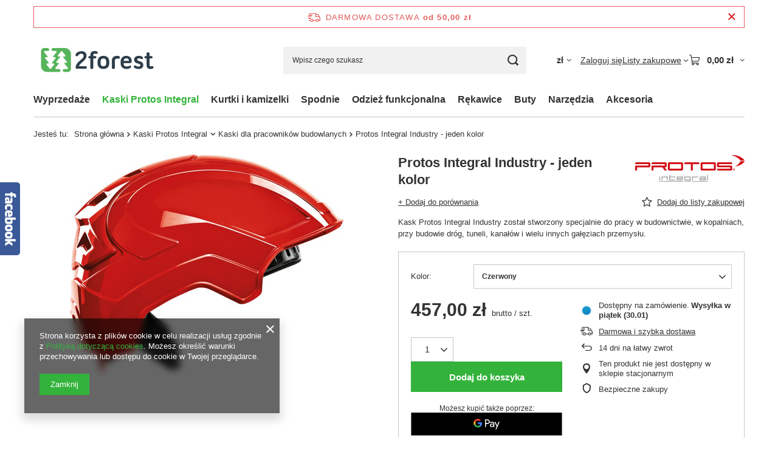

--- FILE ---
content_type: text/html; charset=utf-8
request_url: https://www.2forest.pl/ajax/projector.php?action=get&product=233&size=uniw&get=sizeprices,sizeavailability,sizedelivery
body_size: 330
content:
{"sizeprices":{"value":"457.00","price_formatted":"457,00 z\u0142","price_net":"371.54","price_net_formatted":"371,54 z\u0142","vat":"23","worth":"457.00","worth_net":"371.54","worth_formatted":"457,00 z\u0142","worth_net_formatted":"371,54 z\u0142","basket_enable":"y","special_offer":"false","rebate_code_active":"n","priceformula_error":"false"},"sizeavailability":{"delivery_days":"13","delivery_date":"2026-01-30","days":"13","visible":"y","status_description":"Dost\u0119pny na zam\u00f3wienie","status_gfx":"\/data\/lang\/pol\/available_graph\/graph_1_7.png","status":"order","minimum_stock_of_product":"2","shipping_time":{"days":"13","working_days":"9","hours":"0","minutes":"0","time":"2026-01-30 13:00","week_day":"5","week_amount":"1","today":"false"},"delay_time":{"days":"12","hours":"0","minutes":"0","time":"2026-01-29 00:00:29","week_day":"4","week_amount":"1","unknown_delivery_time":"false"}},"sizedelivery":{"undefined":"false","shipping":"0.00","shipping_formatted":"0,00 z\u0142","limitfree":"0.00","limitfree_formatted":"0,00 z\u0142"}}